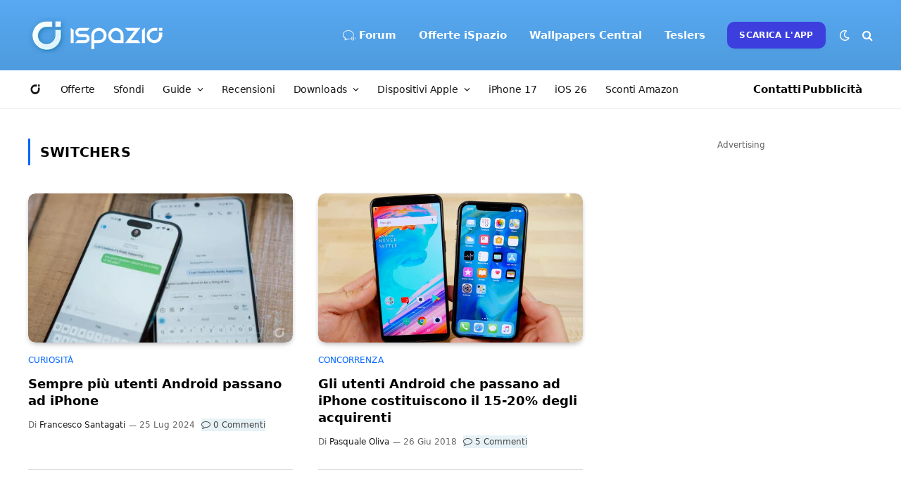

--- FILE ---
content_type: text/html; charset=utf-8
request_url: https://www.google.com/recaptcha/api2/aframe
body_size: 268
content:
<!DOCTYPE HTML><html><head><meta http-equiv="content-type" content="text/html; charset=UTF-8"></head><body><script nonce="EC_iOKeKT0IZEcnRKIvV4A">/** Anti-fraud and anti-abuse applications only. See google.com/recaptcha */ try{var clients={'sodar':'https://pagead2.googlesyndication.com/pagead/sodar?'};window.addEventListener("message",function(a){try{if(a.source===window.parent){var b=JSON.parse(a.data);var c=clients[b['id']];if(c){var d=document.createElement('img');d.src=c+b['params']+'&rc='+(localStorage.getItem("rc::a")?sessionStorage.getItem("rc::b"):"");window.document.body.appendChild(d);sessionStorage.setItem("rc::e",parseInt(sessionStorage.getItem("rc::e")||0)+1);localStorage.setItem("rc::h",'1766001353840');}}}catch(b){}});window.parent.postMessage("_grecaptcha_ready", "*");}catch(b){}</script></body></html>

--- FILE ---
content_type: application/javascript; charset=UTF-8
request_url: https://ispazioblog.disqus.com/count-data.js?2=https%3A%2F%2Fwww.ispazio.net%2F1861992%2Futenti-da-android-ad-iphone&2=https%3A%2F%2Fwww.ispazio.net%2F2073487%2Fmolti-utenti-android-passano-iphone
body_size: 389
content:
var DISQUSWIDGETS;

if (typeof DISQUSWIDGETS != 'undefined') {
    DISQUSWIDGETS.displayCount({"text":{"and":"e","comments":{"zero":"0 Commenti","multiple":"{num} Commenti","one":"1 Commento"}},"counts":[{"id":"https:\/\/www.ispazio.net\/1861992\/utenti-da-android-ad-iphone","comments":5},{"id":"https:\/\/www.ispazio.net\/2073487\/molti-utenti-android-passano-iphone","comments":0}]});
}

--- FILE ---
content_type: application/javascript; charset=utf-8
request_url: https://fundingchoicesmessages.google.com/f/AGSKWxVqEBC-D-si82elzIV4qerF3thiP4i4FnlpV2vV_mwHB9y6vj1l34AKwSYXzW_vGIcAVPOvGA7EgkgN2rVv0Sg2VWGwm9tLLTTOiREfd-aquD1vweLTESP1a-Fo5BcTOnTPJkiaOIAZT6RVPLQb-uN0vxGhnIBmkIhS91HfdmEInLgMcoMyJmRlOaz9/_-sync2ad-/advert3./adtopmidsky./first-ad_/ad_square_
body_size: -1291
content:
window['be7af37d-36f2-453f-a9cb-3802f9a82df8'] = true;